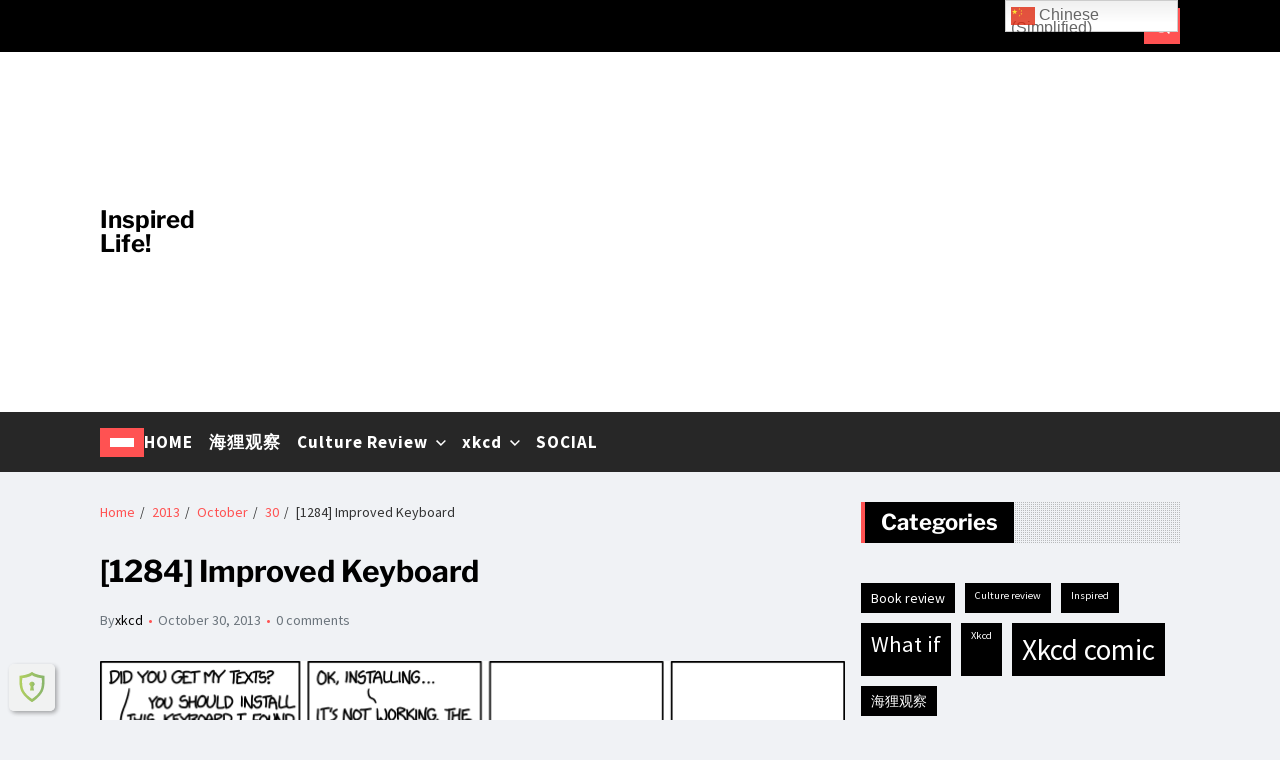

--- FILE ---
content_type: text/html; charset=utf-8
request_url: https://www.google.com/recaptcha/api2/aframe
body_size: 269
content:
<!DOCTYPE HTML><html><head><meta http-equiv="content-type" content="text/html; charset=UTF-8"></head><body><script nonce="AAu4x01vRPFUWDykB29iJA">/** Anti-fraud and anti-abuse applications only. See google.com/recaptcha */ try{var clients={'sodar':'https://pagead2.googlesyndication.com/pagead/sodar?'};window.addEventListener("message",function(a){try{if(a.source===window.parent){var b=JSON.parse(a.data);var c=clients[b['id']];if(c){var d=document.createElement('img');d.src=c+b['params']+'&rc='+(localStorage.getItem("rc::a")?sessionStorage.getItem("rc::b"):"");window.document.body.appendChild(d);sessionStorage.setItem("rc::e",parseInt(sessionStorage.getItem("rc::e")||0)+1);localStorage.setItem("rc::h",'1769657051301');}}}catch(b){}});window.parent.postMessage("_grecaptcha_ready", "*");}catch(b){}</script></body></html>

--- FILE ---
content_type: application/javascript; charset=utf-8
request_url: https://fundingchoicesmessages.google.com/f/AGSKWxW_vv_uWDANxv83tuomkP3-f3QjnG8LsJKNgOD0LElUL46R-9MyoV5mRCGwWAyBaRhEUEnGYxKxhTnmlzOh58FXgIv-hP6OxjAaGcTJAqImafpvzTf5-m1Yut8-V4diGr1K5EfsrXlVbImSjJx-KagZd92NXDXUUruLyjCMGcfclCzW112QR3yLGntP/_/gamersad./ad/google_-ads-Feature-/getadds./adbug_
body_size: -1285
content:
window['9978130d-6e08-4d01-860c-1a642279307b'] = true;